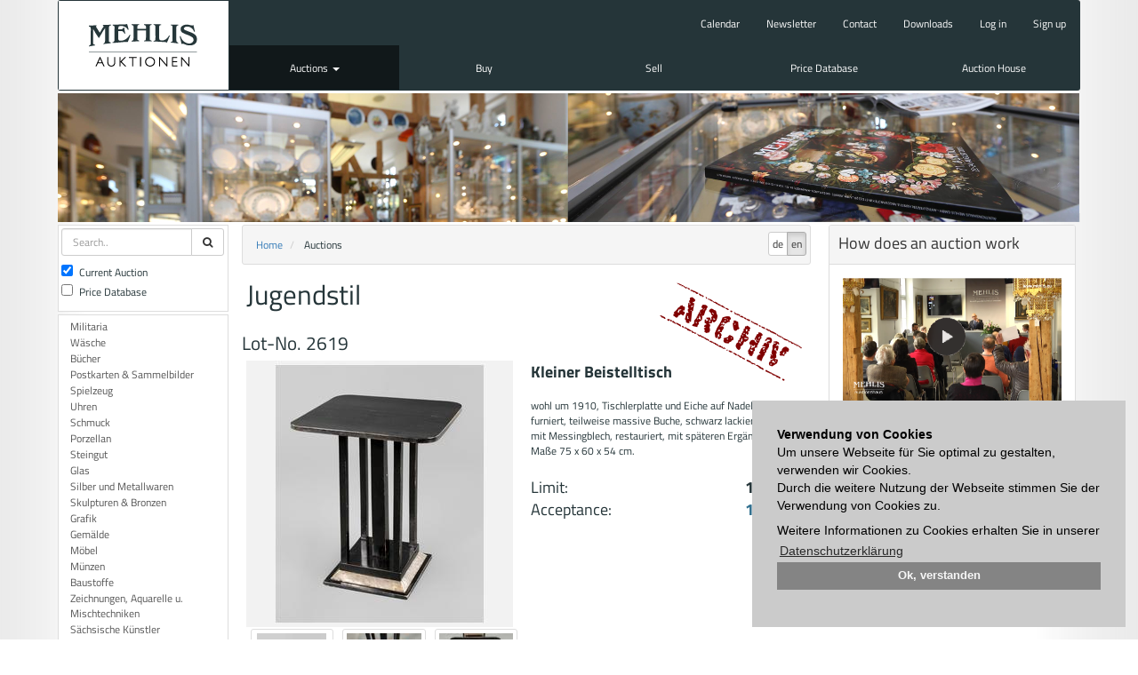

--- FILE ---
content_type: text/html; charset=utf-8
request_url: https://www.mehlis.eu/en/catalogs/10020/item/2619/
body_size: 3851
content:

<!DOCTYPE html>
<html lang="en">
  <head>
    <meta charset="utf-8">
    <meta name="viewport" content="width=device-width, initial-scale=1.0">
    <meta name="keywords" content="" />
    <meta name="description" content="" />
    <meta name="author" content="">
    <title>Auktionshaus Mehlis - Auctions</title>
    

    
    

    


    <link rel="icon" type="image/png" sizes="32x32" href="/static/common/img/favicon-32x32.png">
    <link rel="icon" type="image/png" sizes="96x96" href="/static/common/img/favicon-96x96.png">
    <link rel="icon" type="image/png" sizes="16x16" href="/static/common/img/favicon-16x16.png">
    <link href="/static/bootstrap/css/bootstrap.min.css" rel="stylesheet">
    <link href="/static/font-awesome/css/font-awesome.min.css" rel="stylesheet">
    <link href="/static/common/css/flag-icon.min.css" rel="stylesheet">
    <link href="/static/common/css/cookieconsent.min.css" rel="stylesheet">
    
    <link href="/static/magnify/css/bootstrap-magnify.css" rel="stylesheet">
    

    <!-- HTML5 shim and Respond.js IE8 support of HTML5 elements and media queries -->
    <!--[if lt IE 9]>
      <script src="/static/common/js/html5shiv.min.js"></script>
      <script src="/static/common/js/respond.min.js"></script>
    <![endif]-->
  </head>

  <body class="">
    
    
    <div class="container container-main ">
        
        <nav class="navbar navbar-inverse row" role="navigation">
            <div id="navbar-container" class="">
                <!-- Brand and toggle get grouped for better mobile display -->
                <div class="navbar-header">
                    <button type="button" class="navbar-toggle" data-toggle="collapse" data-target="#navbar">
                        <span class="sr-only">Toggle navigation</span>
                        <span class="icon-bar"></span>
                        <span class="icon-bar"></span>
                        <span class="icon-bar"></span>
                    </button>
                    <a class="navbar-brand" href="/">Auktionshaus Mehlis</a>
                    
    
<form id="navbar-search-form" class="navbar-left" role="search" method="post" action="/en/catalogs/search/">
    <div class="form-group">
        <input type='hidden' name='csrfmiddlewaretoken' value='TNPRPfYRNS4LdSRsG34UqwGOyIv03xq2' />
        <input id="id_search_text" type="text" name="search_text" class="form-control" placeholder="Search..">
        <button class="btn btn-default"><span class="fa fa-search"> </span></button>
        <input type="hidden" name="search_current" value="1"/>
        <input type="hidden" name="search_archiv" value="1"/>
    </div>
</form>


                </div>
                <div class="navbar-collapse collapse" id="navbar">
                    
    
<ul id="nav-links" class="nav navbar-nav">
    <li><a class="top-link" href="/en/events/">Calendar</a></li>
    <li><a class="top-link" href="/en/newsletter/">Newsletter</a></li>
    <li><a class="top-link" href="/en/contact/">Contact</a></li>
    <li><a class="top-link" href="/en/downloads/">Downloads</a></li>
    
    <li><a class="top-link" data-toggle="modal" href="/en/accounts/login/?next=/en/catalogs/10020/item/2619/" data-target="#account-popup">Log in</a></li>
    <li><a class="top-link" href="/en/accounts/signup/">Sign up</a></li>
    
</ul>
<ul id="nav-menu" class="nav navbar-nav">
    

    
    <li class="level-0  active dropdown">
        
        <a href="/en/catalogs/" class="dropdowntoggle" data-toggle="dropdown">Auctions <b class="caret"></b></a>
        <ul class="dropdown-menu">
            

    
    <li class="level-1 ">
        <a href="/en/catalogs/max-bids/">Highest acceptance of bids</a>
    </li>
    
    

    
    <li class="level-1 ">
        <a href="/en/catalogs/12025/">120. Auktion</a>
    </li>
    
        

    
    <li class="level-2 ">
        <a href="/en/catalogs/12025/105/result/">Results</a>
    </li>
    

    
    <li class="level-2 ">
        <a href="/en/catalogs/12025/105/">Aftersale</a>
    </li>
    


    
    


        </ul>
        
    </li>
    

    
    <li class="level-0 ">
        
        <a href="/en/buy/">Buy</a>
        
    </li>
    

    
    <li class="level-0 ">
        
        <a href="/en/sell/">Sell</a>
        
    </li>
    

    
    <li class="level-0 ">
        
        <a href="/en/catalogs/search">Price Database</a>
        
    </li>
    

    
    <li class="level-0 ">
        
        <a href="/en/auction-house/">Auction House</a>
        
    </li>
    


</ul>


                </div>
            </div>
        </nav>
        
        
  <div id="page-carousel" class="container-fluid">
    







<img src="/media/filer_public_thumbnails/filer_public/0f/25/0f2571a3-98f3-4e12-9e34-e571cd106f22/auktionen.png__1150x145_q85_crop_subsampling-2_upscale.png"
    
    
    
    
    class="img-responsive "

>









  </div>

        <div id="page-content" class="container-fluid">
            
<div class="container">
  <div class="row">
    
    
    <div id="left-slot" class="col-sx-2 col-sm-2 col-md-2">
        
        
            
<div id="search-form-container">
    <form id="search-form" role="form" method="post" action="/en/catalogs/search/">
        <input type='hidden' name='csrfmiddlewaretoken' value='TNPRPfYRNS4LdSRsG34UqwGOyIv03xq2' />
        <div class="input-group">
            <input id="id_search_text" type="text" name="search_text" class="form-control" placeholder="Search..">
            <span class="input-group-btn">
                <button class="btn btn-default"><span class="fa fa-search"> </span></button>
            </span>
        </div>
        <div class="input-group">
            <div class="checkbox">
                <label>
                    <input id="id_small_search_current" type="checkbox" name="search_current" checked="checked">
                    Current Auction
                </label>
            </div>
            <div class="checkbox">
                <label>
                    <input id="id_small_search_archiv" type="checkbox" name="search_archiv">
                    Price Database
                </label>
            </div>
        </div>
    </form>
</div>

        
        
    
<div class="catalog-categories">
    <div class="list-group">
        
            <a href="/en/catalogs/10020/2/" class="list-group-item">Militaria</a>
        
            <a href="/en/catalogs/10020/3/" class="list-group-item">Wäsche</a>
        
            <a href="/en/catalogs/10020/4/" class="list-group-item">Bücher</a>
        
            <a href="/en/catalogs/10020/5/" class="list-group-item">Postkarten &amp; Sammelbilder</a>
        
            <a href="/en/catalogs/10020/6/" class="list-group-item">Spielzeug</a>
        
            <a href="/en/catalogs/10020/7/" class="list-group-item">Uhren</a>
        
            <a href="/en/catalogs/10020/8/" class="list-group-item">Schmuck</a>
        
            <a href="/en/catalogs/10020/9/" class="list-group-item">Porzellan</a>
        
            <a href="/en/catalogs/10020/10/" class="list-group-item">Steingut</a>
        
            <a href="/en/catalogs/10020/11/" class="list-group-item">Glas</a>
        
            <a href="/en/catalogs/10020/12/" class="list-group-item">Silber und Metallwaren</a>
        
            <a href="/en/catalogs/10020/13/" class="list-group-item">Skulpturen &amp; Bronzen</a>
        
            <a href="/en/catalogs/10020/14/" class="list-group-item">Grafik</a>
        
            <a href="/en/catalogs/10020/15/" class="list-group-item">Gemälde</a>
        
            <a href="/en/catalogs/10020/16/" class="list-group-item">Möbel</a>
        
            <a href="/en/catalogs/10020/17/" class="list-group-item">Münzen</a>
        
            <a href="/en/catalogs/10020/18/" class="list-group-item">Baustoffe</a>
        
            <a href="/en/catalogs/10020/20/" class="list-group-item">Zeichnungen, Aquarelle u. Mischtechniken</a>
        
            <a href="/en/catalogs/10020/21/" class="list-group-item">Sächsische Künstler</a>
        
            <a href="/en/catalogs/10020/22/" class="list-group-item">Rahmen</a>
        
            <a href="/en/catalogs/10020/24/" class="list-group-item">Jugendstil</a>
        
            <a href="/en/catalogs/10020/25/" class="list-group-item">Art deco</a>
        
            <a href="/en/catalogs/10020/26/" class="list-group-item">Bauhaus</a>
        
            <a href="/en/catalogs/10020/27/" class="list-group-item">Design ab 1945</a>
        
            <a href="/en/catalogs/10020/28/" class="list-group-item">Russland</a>
        
            <a href="/en/catalogs/10020/29/" class="list-group-item">Asiatika</a>
        
            <a href="/en/catalogs/10020/30/" class="list-group-item">Afrikana</a>
        
            <a href="/en/catalogs/10020/102/" class="list-group-item">Musikinstrumente</a>
        
            <a href="/en/catalogs/10020/103/" class="list-group-item">Technik - Lampen - Schreibgeräte</a>
        
            <a href="/en/catalogs/10020/104/" class="list-group-item">Werbung</a>
        
            <a href="/en/catalogs/10020/105/" class="list-group-item">Varia - Vermischtes</a>
        
            <a href="/en/catalogs/10020/110/" class="list-group-item">Jagdliches</a>
        
            <a href="/en/catalogs/10020/1010/" class="list-group-item">Highlights</a>
        
    </div>
</div>


        
            
        
        
    </div>
    
    
    
    
    <div id="content-slot" class="col-sx-7 col-sm-7 col-md-7">
        <div id="content-container" class="row">
            <div id="breadcrumbs">
                <div id="lang-selector" class="pull-right">


<div class="btn-group" role="group" aria-label="...">

    <a class="btn btn-default" href="/de/catalogs/10020/item/2619/" title="Change to language: de"><span>de</span></a>

    <a class="btn btn-default active" href="/en/catalogs/10020/item/2619/" title="Change to language: en"><span>en</span></a>

</div>

</div>
                <ul class="breadcrumb">
<li>
	
	<a href="/en/">Home</a>
	
</li>

<li>
	
	<span class="active">Auctions</span>
	
</li>
</ul>
            </div>
            
<div class="catalog-item">
    <img class="archived-item" src="/static/catalog/images/archived.png" />
    
    <h1>Jugendstil</h1>
    <div class="row">
        <h3>Lot-No. 2619</h3>
    </div>
    <div class="row data-row">
        <div class="col-md-6 col-md-height">
            <div class="item-image">
                <a data-toggle="modal" href="#image-lightbox">
                    <img src="/media/catalog/10020/00002619/0002619.medium.jpg" alt="Kleiner Beistelltisch">
                </a>
            </div>
            <div class=""row>
            
            <div class="col-md-4">
            <a id="thumbnail-347059"
               href="/en/catalogs/item-image/347059/"
               class="thumbnail ajax" data-replace-inner=".item-image">
                <img src="/media/catalog/10020/00002619/0002619.thumbnail.jpg" alt="Kleiner Beistelltisch">
            </a>
            </div>
            
            <div class="col-md-4">
            <a id="thumbnail-351026"
               href="/en/catalogs/item-image/351026/"
               class="thumbnail ajax" data-replace-inner=".item-image">
                <img src="/media/catalog/10020/00002619/0002619%20(4).thumbnail.jpg" alt="Kleiner Beistelltisch">
            </a>
            </div>
            
            <div class="col-md-4">
            <a id="thumbnail-352952"
               href="/en/catalogs/item-image/352952/"
               class="thumbnail ajax" data-replace-inner=".item-image">
                <img src="/media/catalog/10020/00002619/0002619%20(3).thumbnail.jpg" alt="Kleiner Beistelltisch">
            </a>
            </div>
            
            <div class="col-md-4">
            <a id="thumbnail-354854"
               href="/en/catalogs/item-image/354854/"
               class="thumbnail ajax" data-replace-inner=".item-image">
                <img src="/media/catalog/10020/00002619/0002619%20(2).thumbnail.jpg" alt="Kleiner Beistelltisch">
            </a>
            </div>
            
            <div class="col-md-4">
            <a id="thumbnail-354993"
               href="/en/catalogs/item-image/354993/"
               class="thumbnail ajax" data-replace-inner=".item-image">
                <img src="/media/catalog/10020/00002619/0002619%20(5).thumbnail.jpg" alt="Kleiner Beistelltisch">
            </a>
            </div>
            
            <div class="col-md-4">
            <a id="thumbnail-359218"
               href="/en/catalogs/item-image/359218/"
               class="thumbnail ajax" data-replace-inner=".item-image">
                <img src="/media/catalog/10020/00002619/0002619%20(1).thumbnail.jpg" alt="Kleiner Beistelltisch">
            </a>
            </div>
            
            </div>
        </div>
        <div class="col-md-6 col-md-height">
            <div>
                <p class="lead"><strong>Kleiner Beistelltisch</strong></p>
                <p>wohl um 1910, Tischlerplatte und Eiche auf Nadelholz furniert, teilweise massive Buche, schwarz lackiert, Sockel mit Messingblech, restauriert, mit späteren Ergänzungen, Maße 75 x 60 x 54 cm.</p>
            </div>
            <div class="bid-panel">
                <div class="row lead">
                    <div class="col-md-3">Limit:</div>
                    <div class="col-md-9 text-right" id="item-limit"><strong>100.00 &euro;</strong></div>
                </div>
                
                <div class="row lead">
                    <div class="col-md-3">Acceptance:</div>
                    
                    <div class="col-md-9 text-right text-info" id="item-limit"><strong>130.00 &euro;</strong></div>
                    
                </div>
                
                
            </div>
        </div>
    </div>
</div>

        </div>
    </div>
    
    
    
    
    <div id="right-slot" class="col-sx-3 col-sm-3 col-md-3">
        
            


        
        
            
        
        
            
        

<div class="panel panel-default">
<div class="panel-heading">
<h3>How does an auction work</h3>
</div>

<div class="panel-body">


    <a href="/en/auctions/"
    
    >






<img src="/media/filer_public_thumbnails/filer_public/b2/6d/b26d23ee-fb7b-40e8-95d3-c71e70e9bee8/auktion.png__419x237_q85_subsampling-2.png"
    
    
    
    
    class="img-responsive "

>






    </a>



</div>
</div>

        
    </div>
    
    
  </div>
</div>

        </div>
        
    </div>
    <footer class="container footer-main">
    
    
<div class="row">
    <div class="col-xs-3 col-md-2">
<ul class="list-unstyled catalog-menu">
    <li class="level-0">Auctions</li>
    


<li class="level-1">
    <a href="/en/catalogs/max-bids/">Highest acceptance of bids</a>
    
</li>



<li class="level-1">
    <a href="/en/catalogs/12025/">120. Auktion</a>
    
    <ul class="list-unstyled">
    


<li class="level-2">
    <a href="/en/catalogs/12025/105/result/">Results</a>
    
</li>



<li class="level-2">
    <a href="/en/catalogs/12025/105/">Aftersale</a>
    
</li>



    </ul>
    
</li>



</ul>
</div>
    <div class="col-xs-3 col-md-2"><p><a href="//mehlis.eu/en/buy/">Buy</a><br>
<a href="//mehlis.eu/en/consignments-auction-100/">Live-Auction</a><br>
<a href="//mehlis.eu/en/events/">Calendar</a></p>
</div>
    <div class="col-xs-3 col-md-2"><p><a href="//mehlis.eu/en/sell/">Sell</a><br>
 </p>
</div>
    <div class="col-xs-3 col-md-2"><p><a href="//mehlis.eu/en/archiv/">Price Database</a><br>
<a href="//mehlis.eu/en/catalogs/max-bids/">Highest acceptance of bids</a><br>
 </p>
</div>
    <div class="col-xs-3 col-md-2"><p><a href="//mehlis.eu/en/auction-house/">Auction house</a><br>
 </p>
</div>
    <div class="col-xs-3 col-md-2">
        <ul class="list-unstyled">
            
            <li><a data-toggle="modal" href="/en/accounts/login/?next=/en/catalogs/10020/item/2619/" data-target="#account-popup">Log in</a></li>
            <li><a href="/en/accounts/signup/">Sign up</a></li>
            
        </ul>
        <p><a href="//mehlis.eu/en/newsletter/">Newsletter</a><br>
<a href="//mehlis.eu/en/downloads/">Downloads</a><br>
<a href="//mehlis.eu/en/contact/">Contact</a><br>
<a href="//mehlis.eu/en/impressum/">Imprint</a><br>
<a href="//mehlis.eu/en/agb/">GTC</a><br>
<br>
 </p>

    </div>
</div>


    </footer>
    
    








    <!-- Modals
    ================================================== -->
    
        <div class="modal fade" id="item-modal" tabindex="-1" role="dialog" aria-hidden="true">
            <div class="modal-dialog modal-center">
                <div class="modal-content">
                </div> <!-- /.modal-content -->
            </div> <!-- /.modal-dialog -->
        </div> <!-- /.modal -->
        <div class="modal fade" id="image-lightbox" tabindex="-1" role="dialog" aria-hidden="true">
            <div class="modal-dialog modal-lg">
                <div class="modal-content">
                    <div class="modal-header">
                        <button type="button" class="close" data-dismiss="modal"><span aria-hidden="true">&times;</span><span class="sr-only">Close</span></button>
                        <h2 class="modal-title">Kleiner Beistelltisch</h2>
                    </div>
                    <div id="modal-item-image" class="modal-body">
                        <img data-toggle="magnify" src="/media/catalog/10020/00002619/0002619.jpg" alt="Kleiner Beistelltisch">
                    </div>
                </div> <!-- /.modal-content -->
            </div> <!-- /.modal-dialog -->
        </div> <!-- /.modal -->
    

<!-- Modal -->
<div class="modal fade" id="account-popup" tabindex="-1" role="dialog" aria-labelledby="myModalLabel" aria-hidden="true">
    <div class="modal-dialog">
        <div class="modal-content">
        </div> <!-- /.modal-content -->
    </div> <!-- /.modal-dialog -->
</div> <!-- /.modal -->


    <!-- Extends
    ================================================== -->
    
<div id="ajax-spinner" style="display: none;">
    <img alt="" src="/static/common/img/spinner.gif">
</div>


    <!-- Bootstrap core JavaScript
    ================================================== -->
    <!-- Placed at the end of the document so the pages load faster -->
    <script type="text/javascript" src="/static/common/js/jquery.min.js"></script>
    <script type="text/javascript" src="/static/bootstrap/javascripts/bootstrap.min.js"></script>
    <script type="text/javascript" src="/static/common/js/holder.min.js"></script>
    <script type="text/javascript" src="/static/common/js/polyfills.min.js"></script>
    <script type="text/javascript" src="/static/common/js/cookieconsent.min.js"></script>
    <script type="text/javascript" src="/static/common/js/cookieconsent-init.min.js"></script>
    
    <script type="text/javascript" src="/static/magnify/js/bootstrap-magnify.min.js"></script>
    <script type="text/javascript" src="/static/catalog/item.js"></script>
    

    <script type="text/javascript" src="/static/common/js/eldarion-ajax-core.min.js"></script>
    <script type="text/javascript" src="/static/common/js/eldarion-ajax-handlers.min.js"></script>
    <script type="text/javascript" src="/static/common/js/eldarion-ajax-custom.min.js"></script>


  </body>
</html>
